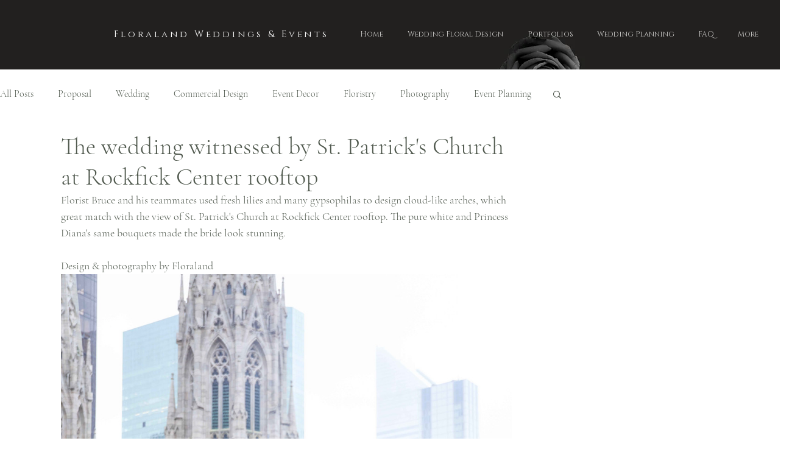

--- FILE ---
content_type: text/css; charset=utf-8
request_url: https://www.floralandnewyork.com/_serverless/pro-gallery-css-v4-server/layoutCss?ver=2&id=79uv2-not-scoped&items=3476_4480_6720%7C3401_3136_4704%7C3617_3136_4704%7C3339_3136_4704%7C3444_3136_4704%7C3751_3136_4704%7C3577_3136_4704%7C3328_2855_4283%7C3291_4704_3136%7C3400_3136_4704%7C3389_3136_4704&container=450_740_15753_720&options=gallerySizeType:px%7CenableInfiniteScroll:true%7CtitlePlacement:SHOW_ON_HOVER%7ChasThumbnails:false%7CimageMargin:40%7CgalleryLayout:6%7CisVertical:false%7CgallerySizePx:300%7CcubeType:fill%7CgalleryThumbnailsAlignment:none
body_size: -146
content:
#pro-gallery-79uv2-not-scoped [data-hook="item-container"][data-idx="0"].gallery-item-container{opacity: 1 !important;display: block !important;transition: opacity .2s ease !important;top: 0px !important;left: 0px !important;right: auto !important;height: 1110px !important;width: 740px !important;} #pro-gallery-79uv2-not-scoped [data-hook="item-container"][data-idx="0"] .gallery-item-common-info-outer{height: 100% !important;} #pro-gallery-79uv2-not-scoped [data-hook="item-container"][data-idx="0"] .gallery-item-common-info{height: 100% !important;width: 100% !important;} #pro-gallery-79uv2-not-scoped [data-hook="item-container"][data-idx="0"] .gallery-item-wrapper{width: 740px !important;height: 1110px !important;margin: 0 !important;} #pro-gallery-79uv2-not-scoped [data-hook="item-container"][data-idx="0"] .gallery-item-content{width: 740px !important;height: 1110px !important;margin: 0px 0px !important;opacity: 1 !important;} #pro-gallery-79uv2-not-scoped [data-hook="item-container"][data-idx="0"] .gallery-item-hover{width: 740px !important;height: 1110px !important;opacity: 1 !important;} #pro-gallery-79uv2-not-scoped [data-hook="item-container"][data-idx="0"] .item-hover-flex-container{width: 740px !important;height: 1110px !important;margin: 0px 0px !important;opacity: 1 !important;} #pro-gallery-79uv2-not-scoped [data-hook="item-container"][data-idx="0"] .gallery-item-wrapper img{width: 100% !important;height: 100% !important;opacity: 1 !important;} #pro-gallery-79uv2-not-scoped [data-hook="item-container"][data-idx="1"].gallery-item-container{opacity: 1 !important;display: block !important;transition: opacity .2s ease !important;top: 1150px !important;left: 0px !important;right: auto !important;height: 1110px !important;width: 740px !important;} #pro-gallery-79uv2-not-scoped [data-hook="item-container"][data-idx="1"] .gallery-item-common-info-outer{height: 100% !important;} #pro-gallery-79uv2-not-scoped [data-hook="item-container"][data-idx="1"] .gallery-item-common-info{height: 100% !important;width: 100% !important;} #pro-gallery-79uv2-not-scoped [data-hook="item-container"][data-idx="1"] .gallery-item-wrapper{width: 740px !important;height: 1110px !important;margin: 0 !important;} #pro-gallery-79uv2-not-scoped [data-hook="item-container"][data-idx="1"] .gallery-item-content{width: 740px !important;height: 1110px !important;margin: 0px 0px !important;opacity: 1 !important;} #pro-gallery-79uv2-not-scoped [data-hook="item-container"][data-idx="1"] .gallery-item-hover{width: 740px !important;height: 1110px !important;opacity: 1 !important;} #pro-gallery-79uv2-not-scoped [data-hook="item-container"][data-idx="1"] .item-hover-flex-container{width: 740px !important;height: 1110px !important;margin: 0px 0px !important;opacity: 1 !important;} #pro-gallery-79uv2-not-scoped [data-hook="item-container"][data-idx="1"] .gallery-item-wrapper img{width: 100% !important;height: 100% !important;opacity: 1 !important;} #pro-gallery-79uv2-not-scoped [data-hook="item-container"][data-idx="2"].gallery-item-container{opacity: 1 !important;display: block !important;transition: opacity .2s ease !important;top: 2300px !important;left: 0px !important;right: auto !important;height: 1110px !important;width: 740px !important;} #pro-gallery-79uv2-not-scoped [data-hook="item-container"][data-idx="2"] .gallery-item-common-info-outer{height: 100% !important;} #pro-gallery-79uv2-not-scoped [data-hook="item-container"][data-idx="2"] .gallery-item-common-info{height: 100% !important;width: 100% !important;} #pro-gallery-79uv2-not-scoped [data-hook="item-container"][data-idx="2"] .gallery-item-wrapper{width: 740px !important;height: 1110px !important;margin: 0 !important;} #pro-gallery-79uv2-not-scoped [data-hook="item-container"][data-idx="2"] .gallery-item-content{width: 740px !important;height: 1110px !important;margin: 0px 0px !important;opacity: 1 !important;} #pro-gallery-79uv2-not-scoped [data-hook="item-container"][data-idx="2"] .gallery-item-hover{width: 740px !important;height: 1110px !important;opacity: 1 !important;} #pro-gallery-79uv2-not-scoped [data-hook="item-container"][data-idx="2"] .item-hover-flex-container{width: 740px !important;height: 1110px !important;margin: 0px 0px !important;opacity: 1 !important;} #pro-gallery-79uv2-not-scoped [data-hook="item-container"][data-idx="2"] .gallery-item-wrapper img{width: 100% !important;height: 100% !important;opacity: 1 !important;} #pro-gallery-79uv2-not-scoped [data-hook="item-container"][data-idx="3"]{display: none !important;} #pro-gallery-79uv2-not-scoped [data-hook="item-container"][data-idx="4"]{display: none !important;} #pro-gallery-79uv2-not-scoped [data-hook="item-container"][data-idx="5"]{display: none !important;} #pro-gallery-79uv2-not-scoped [data-hook="item-container"][data-idx="6"]{display: none !important;} #pro-gallery-79uv2-not-scoped [data-hook="item-container"][data-idx="7"]{display: none !important;} #pro-gallery-79uv2-not-scoped [data-hook="item-container"][data-idx="8"]{display: none !important;} #pro-gallery-79uv2-not-scoped [data-hook="item-container"][data-idx="9"]{display: none !important;} #pro-gallery-79uv2-not-scoped [data-hook="item-container"][data-idx="10"]{display: none !important;} #pro-gallery-79uv2-not-scoped .pro-gallery-prerender{height:11993px !important;}#pro-gallery-79uv2-not-scoped {height:11993px !important; width:740px !important;}#pro-gallery-79uv2-not-scoped .pro-gallery-margin-container {height:11993px !important;}#pro-gallery-79uv2-not-scoped .pro-gallery {height:11993px !important; width:740px !important;}#pro-gallery-79uv2-not-scoped .pro-gallery-parent-container {height:11993px !important; width:780px !important;}